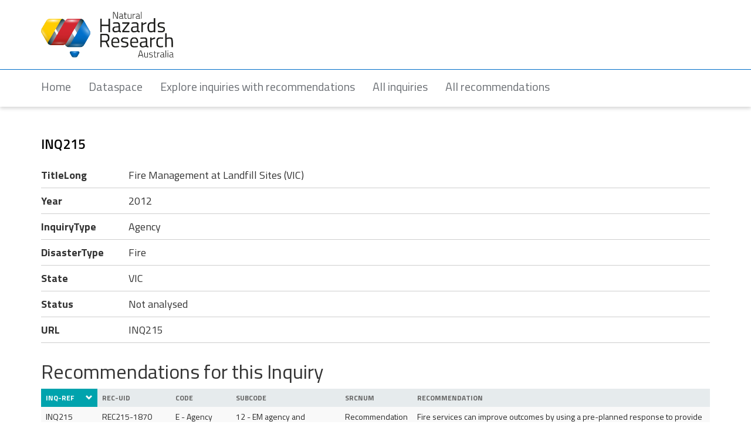

--- FILE ---
content_type: text/html; charset=UTF-8
request_url: https://tools.naturalhazards.com.au/inquiry/inq215
body_size: 7855
content:
<!DOCTYPE html>
<html  lang="en" dir="ltr" prefix="content: http://purl.org/rss/1.0/modules/content/  dc: http://purl.org/dc/terms/  foaf: http://xmlns.com/foaf/0.1/  og: http://ogp.me/ns#  rdfs: http://www.w3.org/2000/01/rdf-schema#  schema: http://schema.org/  sioc: http://rdfs.org/sioc/ns#  sioct: http://rdfs.org/sioc/types#  skos: http://www.w3.org/2004/02/skos/core#  xsd: http://www.w3.org/2001/XMLSchema# ">
  <head>
    <meta charset="utf-8" />
<script async src="https://www.googletagmanager.com/gtag/js?id=UA-49285329-2"></script>
<script>window.dataLayer = window.dataLayer || [];function gtag(){dataLayer.push(arguments)};gtag("js", new Date());gtag("set", "developer_id.dMDhkMT", true);gtag("config", "UA-49285329-2", {"groups":"default","anonymize_ip":true,"page_placeholder":"PLACEHOLDER_page_path"});</script>
<meta name="Generator" content="Drupal 10 (https://www.drupal.org)" />
<meta name="MobileOptimized" content="width" />
<meta name="HandheldFriendly" content="true" />
<meta name="viewport" content="width=device-width, initial-scale=1.0" />
<link rel="canonical" href="https://tools.naturalhazards.com.au/inquiry/inq215" />
<link rel="shortlink" href="https://tools.naturalhazards.com.au/node/214" />

    <title>INQ215 | Tools: Natural Hazards Research Australia</title>
    <link rel="shortcut icon" href="themes/custom/bnhcrc/favicon.ico" type="image/vnd.microsoft.icon" />
    <link rel="stylesheet" media="all" href="/sites/default/files/css/css_0fJItj6kTMs5nweGrgAhyezNUKnD5aL5kASLZC2n-eM.css?delta=0&amp;language=en&amp;theme=bnhcrc&amp;include=eJxLystILkqOz0jNKUgt0k9C5sXn5qck5ugk5xel6qcUlRYk5uilZCbm5KfrFFcWl6Tm6iclFqfqlGWmlhfrg0k9oIbSnFQAVqIgag" />
<link rel="stylesheet" media="all" href="/sites/default/files/css/css_94rGbfV3J2QMtX9v01hDeOYMVkXXxKDzH82CQroCJV0.css?delta=1&amp;language=en&amp;theme=bnhcrc&amp;include=eJxLystILkqOz0jNKUgt0k9C5sXn5qck5ugk5xel6qcUlRYk5uilZCbm5KfrFFcWl6Tm6iclFqfqlGWmlhfrg0k9oIbSnFQAVqIgag" />

    
  </head>
  <body class="path-inquiry-inq215 path-segment-inquiry path-segment-inq215 path-node page-node-type-inquiry has-glyphicons">
    <a href="#main-content" class="visually-hidden focusable skip-link">
      Skip to main content
    </a>
    
      <div class="dialog-off-canvas-main-canvas" data-off-canvas-main-canvas>
    <div class="topbar container">
  <div class="row">
    <div class="col-xs-12 col-sm-6 text-left">
      <a class="bnhcrc-logo" href="https://www.naturalhazards.com.au/"><img alt="bnhcrc-logo" src="/themes/custom/bnhcrc/images/logo_nhra.png" /></a>
    </div>
  </div>
</div>

<div class="navbar-fixed">
<section id="disaster-inquiry">
    <div class="container">
      <div class="row">
        <div class="col-md-12 col-sm-12">
                                                                                        <div class="highlighted">  <div class="region region-highlighted">
    <div data-drupal-messages-fallback class="hidden"></div>

  </div>
</div>
                                                        </div>
                                    </div>
  </div>
 </section>
<div class="container-fluid header-menu-section">
<div class="container">
    <div class="row">
        <div class="col-sm-12 header-menu navbar">
            <div class="navbar-header">
                <button type="button" class="navbar-toggle" data-toggle="collapse" data-target="#navbar-collapse">
                    <span class="sr-only">Toggle navigation</span>
                    <span class="icon-bar"></span>
                    <span class="icon-bar"></span>
                    <span class="icon-bar"></span>
                </button>
                <div class="col-sm-12" role="heading">
                      <div class="region region-header">
    <nav role="navigation" aria-labelledby="block-bnhcrc-ddrinternal-menu" id="block-bnhcrc-ddrinternal">
            
  <h2 class="visually-hidden" id="block-bnhcrc-ddrinternal-menu">DDR Internal</h2>
  

        
      <ul class="navbar-nav menu menu--ddr-internal nav">
                      <li class="first">
                                        <a href="/ddr/home" data-drupal-link-system-path="node/1638">Home</a>
              </li>
                      <li>
                                        <a href="/ddr/dataspace-home" data-drupal-link-system-path="node/1639">Dataspace</a>
              </li>
                      <li>
                                        <a href="/ddr/explore" data-drupal-link-system-path="ddr/explore">Explore inquiries with recommendations</a>
              </li>
                      <li>
                                        <a href="/ddr/inquiries" data-drupal-link-system-path="ddr/inquiries">All inquiries</a>
              </li>
                      <li class="last">
                                        <a href="/ddr/recommendations" data-drupal-link-system-path="ddr/recommendations">All recommendations</a>
              </li>
        </ul>
  

  </nav>

  </div>

                </div>
            </div>
        </div>
    </div>
    </div>
</div>
</div>
  <div role="main" class="main-container container js-quickedit-main-content">
      <div class="row">
              
               <section class="col-sm-12">


                                        <section id="body-content">
            <!-- <div class="container"> -->
              <div class="row">
                <a id="main-content"></a>
                  <div class="region region-content">
        <h1 class="page-header">
<span>INQ215</span>
</h1>

  
<article data-history-node-id="214" about="/inquiry/inq215" class="inquiry is-promoted full clearfix">

  
    

  
  <div class="content">
    
  <div class="field field--name-field-titlelong field--type-string field--label-above">
    <div class="field--label">TitleLong</div>
              <div class="field--item">Fire Management at Landfill Sites (VIC)</div>
          </div>

  <div class="field field--name-field-year field--type-datetime field--label-above">
    <div class="field--label">Year</div>
              <div class="field--item"><time datetime="2012-01-01T12:00:00Z">2012</time>
</div>
          </div>

  <div class="field field--name-field-inquirytype field--type-entity-reference field--label-above">
    <div class="field--label">InquiryType</div>
              <div class="field--item"><a href="/type-inquiry/agency" hreflang="en">Agency</a></div>
          </div>

  <div class="field field--name-field-disastertype field--type-entity-reference field--label-above">
    <div class="field--label">DisasterType</div>
              <div class="field--item"><a href="/type-disaster/fire" hreflang="en">Fire</a></div>
          </div>

  <div class="field field--name-field-state field--type-entity-reference field--label-above">
    <div class="field--label">State</div>
              <div class="field--item"><a href="/type-state/vic" hreflang="en">VIC</a></div>
          </div>

  <div class="field field--name-field-status field--type-entity-reference field--label-above">
    <div class="field--label">Status</div>
              <div class="field--item"><a href="/taxonomy/term/28" hreflang="en">Not analysed</a></div>
          </div>

  <div class="field field--name-field-url field--type-link field--label-above">
    <div class="field--label">URL</div>
              <div class="field--item"><a href="http://www.firecommissioner.vic.gov.au/our-work/review/improved-fire-management-at-landfill-sites/">INQ215</a></div>
          </div>

  </div>

</article>

<section class="views-element-container block block-views block-views-blockrecommendations-block-2 clearfix" id="block-bnhcrc-views-block-recommendations-block-2">
  
      <h2 class="block-title">Recommendations for this Inquiry</h2>
    

      <div class="form-group"><div class="view view-recommendations view-id-recommendations view-display-id-block_2 js-view-dom-id-de403a6b19d85975b8d42523bc0852564c8f9c3ffce2a5da4d63d46f9315fc81">
  
    
      
      <div class="view-content">
        <div class="table-responsive">
<table class="table table-hover table-striped">
        <thead>
    <tr>
                                      <th id="view-field-inqref-table-column" aria-sort="descending" class="views-field views-field-field-inqref is-active" scope="col"><a href="?order=field_inqref&amp;sort=asc" title="sort by INQ-ref">INQ-ref<span class="icon glyphicon glyphicon-chevron-down icon-after" aria-hidden="true" data-toggle="tooltip" data-placement="bottom" title="Sort ascending"></span>
</a></th>
                                      <th id="view-title-table-column" class="views-field views-field-title" scope="col"><a href="?order=title&amp;sort=asc" title="sort by REC-UID">REC-UID</a></th>
                                      <th id="view-parent-target-id-table-column" class="views-field views-field-parent-target-id" scope="col">CODE</th>
                                      <th id="view-field-reccode-table-column" class="views-field views-field-field-reccode" scope="col"><a href="?order=field_reccode&amp;sort=asc" title="sort by SubCode">SubCode</a></th>
                                      <th id="view-field-srcnum-table-column" class="views-field views-field-field-srcnum" scope="col"><a href="?order=field_srcnum&amp;sort=asc" title="sort by SrcNUM">SrcNUM</a></th>
                                      <th id="view-body-table-column" class="views-field views-field-body" scope="col">Recommendation</th>
          </tr>
    </thead>
    <tbody>
      <tr>
                                                                      <td headers="view-field-inqref-table-column" class="views-field views-field-field-inqref is-active"><a href="/inquiry/inq215" hreflang="en">INQ215</a>        </td>
                                                                      <td headers="view-title-table-column" class="views-field views-field-title"><a href="/recommendation/rec215-1870" hreflang="en">REC215-1870</a>        </td>
                                                                      <td headers="view-parent-target-id-table-column" class="views-field views-field-parent-target-id">

<div class="field-data-tooltip field-data-tooltip-59-content" style="display: none">
  E - Agency Organisation

  </div>
<a href="/code/e"><span about="/code/e" data-id="59" field-data-tooltip="">E - Agency Organisation
</span></a>
        </td>
                                                                      <td headers="view-field-reccode-table-column" class="views-field views-field-field-reccode">

<div class="field-data-tooltip field-data-tooltip-60-content" style="display: none">
  12 - EM agency and authority

  </div>
<a href="/code/12"><span about="/code/12" data-id="60" field-data-tooltip="">12 - EM agency and authority
</span></a>
        </td>
                                                                      <td headers="view-field-srcnum-table-column" class="views-field views-field-field-srcnum">Recommendation 1        </td>
                                                                      <td headers="view-body-table-column" class="views-field views-field-body"><p>Fire services can improve outcomes by using a pre-planned response to provide appropriate resources</p>
        </td>
          </tr>
      <tr>
                                                                      <td headers="view-field-inqref-table-column" class="views-field views-field-field-inqref is-active"><a href="/inquiry/inq215" hreflang="en">INQ215</a>        </td>
                                                                      <td headers="view-title-table-column" class="views-field views-field-title"><a href="/recommendation/rec215-1880" hreflang="en">REC215-1880</a>        </td>
                                                                      <td headers="view-parent-target-id-table-column" class="views-field views-field-parent-target-id">

<div class="field-data-tooltip field-data-tooltip-32-content" style="display: none">
  A - Responsibility

  </div>
<a href="/code/a"><span about="/code/a" data-id="32" field-data-tooltip="">A - Responsibility
</span></a>
        </td>
                                                                      <td headers="view-field-reccode-table-column" class="views-field views-field-field-reccode">

<div class="field-data-tooltip field-data-tooltip-37-content" style="display: none">
  24 - Govt responsibility

  </div>
<a href="/code/24"><span about="/code/24" data-id="37" field-data-tooltip="">24 - Govt responsibility
</span></a>
        </td>
                                                                      <td headers="view-field-srcnum-table-column" class="views-field views-field-field-srcnum">Recommendation 11        </td>
                                                                      <td headers="view-body-table-column" class="views-field views-field-body"><p>Regulators can help to achieve improved outcomes by involving fire services in the planning and licensing processes</p>
        </td>
          </tr>
      <tr>
                                                                      <td headers="view-field-inqref-table-column" class="views-field views-field-field-inqref is-active"><a href="/inquiry/inq215" hreflang="en">INQ215</a>        </td>
                                                                      <td headers="view-title-table-column" class="views-field views-field-title"><a href="/recommendation/rec215-1879" hreflang="en">REC215-1879</a>        </td>
                                                                      <td headers="view-parent-target-id-table-column" class="views-field views-field-parent-target-id">

<div class="field-data-tooltip field-data-tooltip-32-content" style="display: none">
  A - Responsibility

  </div>
<a href="/code/a"><span about="/code/a" data-id="32" field-data-tooltip="">A - Responsibility
</span></a>
        </td>
                                                                      <td headers="view-field-reccode-table-column" class="views-field views-field-field-reccode">

<div class="field-data-tooltip field-data-tooltip-38-content" style="display: none">
  25 - Inquiry, audit, lessons management and after action review

  </div>
<a href="/code/25"><span about="/code/25" data-id="38" field-data-tooltip="">25 - Inquiry, audit, lessons management and after action review
</span></a>
        </td>
                                                                      <td headers="view-field-srcnum-table-column" class="views-field views-field-field-srcnum">Recommendation 10        </td>
                                                                      <td headers="view-body-table-column" class="views-field views-field-body"><p>Regulators can help to achieve improved outcomes by auditing compliance with the BPEM guidelines on a regular basis</p>
        </td>
          </tr>
      <tr>
                                                                      <td headers="view-field-inqref-table-column" class="views-field views-field-field-inqref is-active"><a href="/inquiry/inq215" hreflang="en">INQ215</a>        </td>
                                                                      <td headers="view-title-table-column" class="views-field views-field-title"><a href="/recommendation/rec215-1878" hreflang="en">REC215-1878</a>        </td>
                                                                      <td headers="view-parent-target-id-table-column" class="views-field views-field-parent-target-id">

<div class="field-data-tooltip field-data-tooltip-59-content" style="display: none">
  E - Agency Organisation

  </div>
<a href="/code/e"><span about="/code/e" data-id="59" field-data-tooltip="">E - Agency Organisation
</span></a>
        </td>
                                                                      <td headers="view-field-reccode-table-column" class="views-field views-field-field-reccode">

<div class="field-data-tooltip field-data-tooltip-63-content" style="display: none">
  32 - Doctrine, standards, and reform

  </div>
<a href="/code/32"><span about="/code/32" data-id="63" field-data-tooltip="">32 - Doctrine, standards, and reform
</span></a>
        </td>
                                                                      <td headers="view-field-srcnum-table-column" class="views-field views-field-field-srcnum">Recommendation 9        </td>
                                                                      <td headers="view-body-table-column" class="views-field views-field-body"><p>Regulators can help to achieve improved outcomes by acknowledging that changes to legislation and the BPEM guidelines may be required to help address the identified issues</p>
        </td>
          </tr>
      <tr>
                                                                      <td headers="view-field-inqref-table-column" class="views-field views-field-field-inqref is-active"><a href="/inquiry/inq215" hreflang="en">INQ215</a>        </td>
                                                                      <td headers="view-title-table-column" class="views-field views-field-title"><a href="/recommendation/rec215-1877" hreflang="en">REC215-1877</a>        </td>
                                                                      <td headers="view-parent-target-id-table-column" class="views-field views-field-parent-target-id">

<div class="field-data-tooltip field-data-tooltip-41-content" style="display: none">
  B - Preparedness

  </div>
<a href="/code/b"><span about="/code/b" data-id="41" field-data-tooltip="">B - Preparedness
</span></a>
        </td>
                                                                      <td headers="view-field-reccode-table-column" class="views-field views-field-field-reccode">

<div class="field-data-tooltip field-data-tooltip-138-content" style="display: none">
  39 - Disaster Risk Management

  </div>
<a href="/code/39"><span about="/code/39" data-id="138" field-data-tooltip="">39 - Disaster Risk Management
</span></a>
        </td>
                                                                      <td headers="view-field-srcnum-table-column" class="views-field views-field-field-srcnum">Recommendation 8        </td>
                                                                      <td headers="view-body-table-column" class="views-field views-field-body"><p>Regulators can help to achieve improved outcomes by considering the issues identified by this review</p>
        </td>
          </tr>
      <tr>
                                                                      <td headers="view-field-inqref-table-column" class="views-field views-field-field-inqref is-active"><a href="/inquiry/inq215" hreflang="en">INQ215</a>        </td>
                                                                      <td headers="view-title-table-column" class="views-field views-field-title"><a href="/recommendation/rec215-1876" hreflang="en">REC215-1876</a>        </td>
                                                                      <td headers="view-parent-target-id-table-column" class="views-field views-field-parent-target-id">

<div class="field-data-tooltip field-data-tooltip-41-content" style="display: none">
  B - Preparedness

  </div>
<a href="/code/b"><span about="/code/b" data-id="41" field-data-tooltip="">B - Preparedness
</span></a>
        </td>
                                                                      <td headers="view-field-reccode-table-column" class="views-field views-field-field-reccode">

<div class="field-data-tooltip field-data-tooltip-138-content" style="display: none">
  39 - Disaster Risk Management

  </div>
<a href="/code/39"><span about="/code/39" data-id="138" field-data-tooltip="">39 - Disaster Risk Management
</span></a>
        </td>
                                                                      <td headers="view-field-srcnum-table-column" class="views-field views-field-field-srcnum">Recommendation 7        </td>
                                                                      <td headers="view-body-table-column" class="views-field views-field-body"><p>Fire services can improve outcomes by initiating discussions with landfill operators about fire management planning and emphasising the critical importance of water supplies and early intervention</p>
        </td>
          </tr>
      <tr>
                                                                      <td headers="view-field-inqref-table-column" class="views-field views-field-field-inqref is-active"><a href="/inquiry/inq215" hreflang="en">INQ215</a>        </td>
                                                                      <td headers="view-title-table-column" class="views-field views-field-title"><a href="/recommendation/rec215-1875" hreflang="en">REC215-1875</a>        </td>
                                                                      <td headers="view-parent-target-id-table-column" class="views-field views-field-parent-target-id">

<div class="field-data-tooltip field-data-tooltip-41-content" style="display: none">
  B - Preparedness

  </div>
<a href="/code/b"><span about="/code/b" data-id="41" field-data-tooltip="">B - Preparedness
</span></a>
        </td>
                                                                      <td headers="view-field-reccode-table-column" class="views-field views-field-field-reccode">

<div class="field-data-tooltip field-data-tooltip-42-content" style="display: none">
  1 - Land-use and building regs

  </div>
<a href="/code/1"><span about="/code/1" data-id="42" field-data-tooltip="">1 - Land-use and building regs
</span></a>
        </td>
                                                                      <td headers="view-field-srcnum-table-column" class="views-field views-field-field-srcnum">Recommendation 6        </td>
                                                                      <td headers="view-body-table-column" class="views-field views-field-body"><p>Fire services can improve outcomes by seeking input to decisions about siting, design and fire water systems as part of the planning and licensing processes</p>
        </td>
          </tr>
      <tr>
                                                                      <td headers="view-field-inqref-table-column" class="views-field views-field-field-inqref is-active"><a href="/inquiry/inq215" hreflang="en">INQ215</a>        </td>
                                                                      <td headers="view-title-table-column" class="views-field views-field-title"><a href="/recommendation/rec215-1874" hreflang="en">REC215-1874</a>        </td>
                                                                      <td headers="view-parent-target-id-table-column" class="views-field views-field-parent-target-id">

<div class="field-data-tooltip field-data-tooltip-46-content" style="display: none">
  C - Response

  </div>
<a href="/code/c"><span about="/code/c" data-id="46" field-data-tooltip="">C - Response
</span></a>
        </td>
                                                                      <td headers="view-field-reccode-table-column" class="views-field views-field-field-reccode">

<div class="field-data-tooltip field-data-tooltip-52-content" style="display: none">
  15 - Inter-service cooperation

  </div>
<a href="/code/15"><span about="/code/15" data-id="52" field-data-tooltip="">15 - Inter-service cooperation
</span></a>
        </td>
                                                                      <td headers="view-field-srcnum-table-column" class="views-field views-field-field-srcnum">Recommendation 5        </td>
                                                                      <td headers="view-body-table-column" class="views-field views-field-body"><p>Fire services can improve outcomes by working with EPA as the regulator and licensing authority to achieve improved compliance with the required outcomes specified in the BPEM guidelines</p>
        </td>
          </tr>
      <tr>
                                                                      <td headers="view-field-inqref-table-column" class="views-field views-field-field-inqref is-active"><a href="/inquiry/inq215" hreflang="en">INQ215</a>        </td>
                                                                      <td headers="view-title-table-column" class="views-field views-field-title"><a href="/recommendation/rec215-1873" hreflang="en">REC215-1873</a>        </td>
                                                                      <td headers="view-parent-target-id-table-column" class="views-field views-field-parent-target-id">

<div class="field-data-tooltip field-data-tooltip-46-content" style="display: none">
  C - Response

  </div>
<a href="/code/c"><span about="/code/c" data-id="46" field-data-tooltip="">C - Response
</span></a>
        </td>
                                                                      <td headers="view-field-reccode-table-column" class="views-field views-field-field-reccode">

<div class="field-data-tooltip field-data-tooltip-49-content" style="display: none">
  8 - Communications and warnings

  </div>
<a href="/code/8"><span about="/code/8" data-id="49" field-data-tooltip="">8 - Communications and warnings
</span></a>
        </td>
                                                                      <td headers="view-field-srcnum-table-column" class="views-field views-field-field-srcnum">Recommendation 4        </td>
                                                                      <td headers="view-body-table-column" class="views-field views-field-body"><p>Fire services can improve outcomes by implementing standard procedures that ensure the welfare and safety of crews and the public are not compromised</p>
        </td>
          </tr>
      <tr>
                                                                      <td headers="view-field-inqref-table-column" class="views-field views-field-field-inqref is-active"><a href="/inquiry/inq215" hreflang="en">INQ215</a>        </td>
                                                                      <td headers="view-title-table-column" class="views-field views-field-title"><a href="/recommendation/rec215-1872" hreflang="en">REC215-1872</a>        </td>
                                                                      <td headers="view-parent-target-id-table-column" class="views-field views-field-parent-target-id">

<div class="field-data-tooltip field-data-tooltip-59-content" style="display: none">
  E - Agency Organisation

  </div>
<a href="/code/e"><span about="/code/e" data-id="59" field-data-tooltip="">E - Agency Organisation
</span></a>
        </td>
                                                                      <td headers="view-field-reccode-table-column" class="views-field views-field-field-reccode">

<div class="field-data-tooltip field-data-tooltip-63-content" style="display: none">
  32 - Doctrine, standards, and reform

  </div>
<a href="/code/32"><span about="/code/32" data-id="63" field-data-tooltip="">32 - Doctrine, standards, and reform
</span></a>
        </td>
                                                                      <td headers="view-field-srcnum-table-column" class="views-field views-field-field-srcnum">Recommendation 3        </td>
                                                                      <td headers="view-body-table-column" class="views-field views-field-body"><p>Fire services can improve outcomes by implementing standard procedures that ensure the welfare and safety of crews and the public are not compromised</p>
        </td>
          </tr>
      <tr>
                                                                      <td headers="view-field-inqref-table-column" class="views-field views-field-field-inqref is-active"><a href="/inquiry/inq215" hreflang="en">INQ215</a>        </td>
                                                                      <td headers="view-title-table-column" class="views-field views-field-title"><a href="/recommendation/rec215-1871" hreflang="en">REC215-1871</a>        </td>
                                                                      <td headers="view-parent-target-id-table-column" class="views-field views-field-parent-target-id">

<div class="field-data-tooltip field-data-tooltip-46-content" style="display: none">
  C - Response

  </div>
<a href="/code/c"><span about="/code/c" data-id="46" field-data-tooltip="">C - Response
</span></a>
        </td>
                                                                      <td headers="view-field-reccode-table-column" class="views-field views-field-field-reccode">

<div class="field-data-tooltip field-data-tooltip-51-content" style="display: none">
  14 - Incident Mgt Teams

  </div>
<a href="/code/14"><span about="/code/14" data-id="51" field-data-tooltip="">14 - Incident Mgt Teams
</span></a>
        </td>
                                                                      <td headers="view-field-srcnum-table-column" class="views-field views-field-field-srcnum">Recommendation 2        </td>
                                                                      <td headers="view-body-table-column" class="views-field views-field-body"><p>Fire services can improve outcomes by developing a checklist for use by incident controllers</p>
        </td>
          </tr>
      <tr>
                                                                      <td headers="view-field-inqref-table-column" class="views-field views-field-field-inqref is-active"><a href="/inquiry/inq215" hreflang="en">INQ215</a>        </td>
                                                                      <td headers="view-title-table-column" class="views-field views-field-title"><a href="/recommendation/rec215-1881" hreflang="en">REC215-1881</a>        </td>
                                                                      <td headers="view-parent-target-id-table-column" class="views-field views-field-parent-target-id">

<div class="field-data-tooltip field-data-tooltip-32-content" style="display: none">
  A - Responsibility

  </div>
<a href="/code/a"><span about="/code/a" data-id="32" field-data-tooltip="">A - Responsibility
</span></a>
        </td>
                                                                      <td headers="view-field-reccode-table-column" class="views-field views-field-field-reccode">

<div class="field-data-tooltip field-data-tooltip-40-content" style="display: none">
  35 - Business and Industry in relation to industry

  </div>
<a href="/code/35"><span about="/code/35" data-id="40" field-data-tooltip="">35 - Business and Industry in relation to industry
</span></a>
        </td>
                                                                      <td headers="view-field-srcnum-table-column" class="views-field views-field-field-srcnum">Recommendation 12        </td>
                                                                      <td headers="view-body-table-column" class="views-field views-field-body"><p>Landfill operators must be encouraged to achieve greater compliance with the required outcomes relating to fire that are set out in the BPEM guidelines, particularly with regard to water supplies</p>
        </td>
          </tr>
    </tbody>
</table>
  </div>

    </div>
  
          </div>
</div>

  </section>


  </div>

              </div>
            <!-- </div> -->
        </section>
              </section>
    </div>
  </div>
                </div>
  </div>


    <section id="footer">
    <footer class="footer" role="contentinfo">
      <div class="container">
        <div class="region region-footer">
    <section id="block-footerlogo" class="block block-block-content block-block-content151ba191-d8c5-445c-953e-1393e63a636c clearfix">
  
    

      
            <div class="field field--name-body field--type-text-with-summary field--label-hidden field--item"><p padding-bottom="50px"><img src="/sites/default/files/2025-09/AusGov-NHRA-lockup.png" data-entity-type="file" alt="Australian Government and Natural hazards Research Australia logo" width="403" height="95" loading="lazy"></p><p>&nbsp;</p></div>
      
  </section>

<nav role="navigation" aria-labelledby="block-mainnavigation-menu" id="block-mainnavigation">
            
  <h2 class="visually-hidden" id="block-mainnavigation-menu">Main navigation</h2>
  

        
      <ul class="navbar-nav menu menu--ddr-internal nav">
                      <li class="first">
                                        <a href="https://www.naturalhazards.com.au/" title="Visit Natural Hazards Research Australia">©Natural Hazards Research Australia</a>
              </li>
                      <li>
                                        <a href="mailto:research@naturalhazards.com.au" title="Email the research team at Natural Hazards Research Australia">Contact us</a>
              </li>
                      <li>
                                        <a href="https://www.naturalhazards.com.au/privacy-policy-statement" title="Find out about our privacy policy">Privacy</a>
              </li>
                      <li class="last">
                                        <a href="/user/login" data-drupal-link-system-path="user/login">Log in</a>
              </li>
        </ul>
  

  </nav>
<section id="block-footer-2" class="block block-block-content block-block-content25baadee-b4a5-4367-a04d-47c4991f8a71 clearfix">
  <div class="social_icons">
    <a href="https://www.facebook.com/hazardsresearch" target="_blank"><i class="fa fa-facebook">&nbsp;</i></a>
    <a href="https://www.youtube.com/channel/UCJsKuZVnNfWWv4h1EwBF6oA" target="_blank"><i class="fa fa-youtube">&nbsp;</i></a>
    <a href="https://www.linkedin.com/company/hazards-research" target="_blank"><i class="fa fa-linkedin">&nbsp;</i></a>
  </div>
</section>

<section id="block-break" class="block block-block-content block-block-content9b7ff95c-568c-40d4-b001-c7014718ac92 clearfix">
  
    

      
            <div class="field field--name-body field--type-text-with-summary field--label-hidden field--item"><div clear="all">
<hr></div>
</div>
      
  </section>

<section id="block-footercopyright" class="block block-block-content block-block-content1f2059ff-699c-48fb-b924-3bb95c9ab06c clearfix">
  
    

      
            <div class="field field--name-body field--type-text-with-summary field--label-hidden field--item"><p class="footer-copy">We acknowledge the traditional custodians across all the lands on which we live and work, and we pay our respects to Elders past, present and emerging. We recognise that these lands and waters have always been places of teaching, research and learning.</p></div>
      
  </section>


  </div>

      </div>
    </footer>
  </section>
        <a class="use-ajax" data-dialog-type="modal" data-dialog-options='{"closeOnEscape":false, "dialogClass":"ddr-terms-modal"}'  href= "/form/terms-conditions" id="accept-terms-btn" style="display:none">Accept Terms and Proceed to Data Discovery Resource</a>
  
  </div>

    
    <script type="application/json" data-drupal-selector="drupal-settings-json">{"path":{"baseUrl":"\/","pathPrefix":"","currentPath":"node\/214","currentPathIsAdmin":false,"isFront":false,"currentLanguage":"en"},"pluralDelimiter":"\u0003","suppressDeprecationErrors":true,"ajaxPageState":{"libraries":"eJx9jsEOwzAIQ38oSj4pIilKmWhAQLv17zftMFU97GLZzz64zbVbryuyopV2TXWTBTi1P4sQ4SBNTSQ8DLT8XFXDSpPiUqqoHGipi2FZbFfgvBCwjAwPeKUhMhgrTOAzqHu5g-SnB26lgWM6CJ9evpo_V3fGN9cxUVY","theme":"bnhcrc","theme_token":null},"ajaxTrustedUrl":[],"bnhcrc_helper":{"current_version":5549,"wtp_current_version":1359,"firepedia_current_version":57},"google_analytics":{"account":"UA-49285329-2","trackOutbound":true,"trackMailto":true,"trackTel":true,"trackDownload":true,"trackDownloadExtensions":"7z|aac|arc|arj|asf|asx|avi|bin|csv|doc(x|m)?|dot(x|m)?|exe|flv|gif|gz|gzip|hqx|jar|jpe?g|js|mp(2|3|4|e?g)|mov(ie)?|msi|msp|pdf|phps|png|ppt(x|m)?|pot(x|m)?|pps(x|m)?|ppam|sld(x|m)?|thmx|qtm?|ra(m|r)?|sea|sit|tar|tgz|torrent|txt|wav|wma|wmv|wpd|xls(x|m|b)?|xlt(x|m)|xlam|xml|z|zip"},"bootstrap":{"forms_has_error_value_toggle":1,"modal_animation":1,"modal_backdrop":"true","modal_focus_input":1,"modal_keyboard":1,"modal_select_text":1,"modal_show":1,"modal_size":"","popover_enabled":1,"popover_animation":1,"popover_auto_close":1,"popover_container":"body","popover_content":"","popover_delay":"0","popover_html":0,"popover_placement":"right","popover_selector":"","popover_title":"","popover_trigger":"click"},"user":{"uid":0,"permissionsHash":"1edd77e1e78dc60d8866c87d74a087e7ebbac2d7e979335e0662d26d2800f46c"}}</script>
<script src="/core/assets/vendor/jquery/jquery.min.js?v=3.7.1"></script>
<script src="/core/assets/vendor/underscore/underscore-min.js?v=1.13.7"></script>
<script src="/core/assets/vendor/once/once.min.js?v=1.0.1"></script>
<script src="/core/misc/drupalSettingsLoader.js?v=10.5.4"></script>
<script src="/core/misc/drupal.js?v=10.5.4"></script>
<script src="/core/misc/drupal.init.js?v=10.5.4"></script>
<script src="/core/assets/vendor/jquery.ui/ui/version-min.js?v=10.5.4"></script>
<script src="/core/assets/vendor/jquery.ui/ui/data-min.js?v=10.5.4"></script>
<script src="/core/assets/vendor/jquery.ui/ui/disable-selection-min.js?v=10.5.4"></script>
<script src="/core/assets/vendor/jquery.ui/ui/jquery-patch-min.js?v=10.5.4"></script>
<script src="/core/assets/vendor/jquery.ui/ui/scroll-parent-min.js?v=10.5.4"></script>
<script src="/core/assets/vendor/jquery.ui/ui/unique-id-min.js?v=10.5.4"></script>
<script src="/core/assets/vendor/jquery.ui/ui/focusable-min.js?v=10.5.4"></script>
<script src="/core/assets/vendor/jquery.ui/ui/keycode-min.js?v=10.5.4"></script>
<script src="/core/assets/vendor/jquery.ui/ui/plugin-min.js?v=10.5.4"></script>
<script src="/core/assets/vendor/jquery.ui/ui/widget-min.js?v=10.5.4"></script>
<script src="/core/assets/vendor/jquery.ui/ui/labels-min.js?v=10.5.4"></script>
<script src="/modules/contrib/jquery_ui/assets/vendor/jquery.ui/ui/version-min.js?v=1.13.2"></script>
<script src="/modules/contrib/jquery_ui/assets/vendor/jquery.ui/ui/keycode-min.js?v=1.13.2"></script>
<script src="/modules/contrib/jquery_ui/assets/vendor/jquery.ui/ui/position-min.js?v=1.13.2"></script>
<script src="/modules/contrib/jquery_ui/assets/vendor/jquery.ui/ui/unique-id-min.js?v=1.13.2"></script>
<script src="/modules/contrib/jquery_ui/assets/vendor/jquery.ui/ui/widget-min.js?v=1.13.2"></script>
<script src="/modules/contrib/jquery_ui/assets/vendor/jquery.ui/ui/widgets/tooltip-min.js?v=1.13.2"></script>
<script src="/modules/contrib/jquery_ui/assets/vendor/jquery.ui/ui/data-min.js?v=1.13.2"></script>
<script src="/modules/contrib/jquery_ui/assets/vendor/jquery.ui/ui/disable-selection-min.js?v=1.13.2"></script>
<script src="/modules/contrib/jquery_ui/assets/vendor/jquery.ui/ui/focusable-min.js?v=1.13.2"></script>
<script src="/modules/contrib/jquery_ui/assets/vendor/jquery.ui/ui/form-min.js?v=1.13.2"></script>
<script src="/modules/contrib/jquery_ui/assets/vendor/jquery.ui/ui/ie-min.js?v=1.13.2"></script>
<script src="/modules/contrib/jquery_ui/assets/vendor/jquery.ui/ui/labels-min.js?v=1.13.2"></script>
<script src="/modules/contrib/jquery_ui/assets/vendor/jquery.ui/ui/plugin-min.js?v=1.13.2"></script>
<script src="/modules/contrib/jquery_ui/assets/vendor/jquery.ui/ui/safe-active-element-min.js?v=1.13.2"></script>
<script src="/modules/contrib/jquery_ui/assets/vendor/jquery.ui/ui/safe-blur-min.js?v=1.13.2"></script>
<script src="/modules/contrib/jquery_ui/assets/vendor/jquery.ui/ui/scroll-parent-min.js?v=1.13.2"></script>
<script src="/modules/contrib/jquery_ui/assets/vendor/jquery.ui/ui/tabbable-min.js?v=1.13.2"></script>
<script src="/modules/contrib/jquery_ui/assets/vendor/jquery.ui/ui/widgets/mouse-min.js?v=1.13.2"></script>
<script src="/modules/contrib/jquery_ui/assets/vendor/jquery.ui/ui/widgets/draggable-min.js?v=1.13.2"></script>
<script src="/modules/contrib/jquery_ui/assets/vendor/jquery.ui/ui/widgets/resizable-min.js?v=1.13.2"></script>
<script src="/core/assets/vendor/tabbable/index.umd.min.js?v=6.2.0"></script>
<script src="/core/assets/vendor/tua-body-scroll-lock/tua-bsl.umd.min.js?v=10.5.4"></script>
<script src="/core/assets/vendor/js-cookie/js.cookie.min.js?v=3.0.5"></script>
<script src="/core/misc/progress.js?v=10.5.4"></script>
<script src="/themes/contrib/bootstrap/js/misc/progress.js?t6d24f"></script>
<script src="/core/assets/vendor/loadjs/loadjs.min.js?v=4.3.0"></script>
<script src="/core/misc/debounce.js?v=10.5.4"></script>
<script src="/core/misc/announce.js?v=10.5.4"></script>
<script src="/core/misc/message.js?v=10.5.4"></script>
<script src="/themes/contrib/bootstrap/js/misc/message.js?t6d24f"></script>
<script src="/core/misc/ajax.js?v=10.5.4"></script>
<script src="/themes/contrib/bootstrap/js/misc/ajax.js?t6d24f"></script>
<script src="/modules/custom/bnhcrc_helper/js/bnhcrc_helper.js?v=10.5.4"></script>
<script src="/modules/custom/bnhcrc_helper/js/tooltip.js?v=10.5.4"></script>
<script src="/themes/contrib/bootstrap/js/bootstrap-pre-init.js?t6d24f"></script>
<script src="/themes/custom/bnhcrc/bootstrap/assets/javascripts/bootstrap/affix.js?t6d24f"></script>
<script src="/themes/custom/bnhcrc/bootstrap/assets/javascripts/bootstrap/alert.js?t6d24f"></script>
<script src="/themes/custom/bnhcrc/bootstrap/assets/javascripts/bootstrap/button.js?t6d24f"></script>
<script src="/themes/custom/bnhcrc/bootstrap/assets/javascripts/bootstrap/carousel.js?t6d24f"></script>
<script src="/themes/custom/bnhcrc/bootstrap/assets/javascripts/bootstrap/collapse.js?t6d24f"></script>
<script src="/themes/custom/bnhcrc/bootstrap/assets/javascripts/bootstrap/dropdown.js?t6d24f"></script>
<script src="/themes/custom/bnhcrc/bootstrap/assets/javascripts/bootstrap/modal.js?t6d24f"></script>
<script src="/themes/custom/bnhcrc/bootstrap/assets/javascripts/bootstrap/scrollspy.js?t6d24f"></script>
<script src="/themes/custom/bnhcrc/bootstrap/assets/javascripts/bootstrap/tab.js?t6d24f"></script>
<script src="/themes/custom/bnhcrc/bootstrap/assets/javascripts/bootstrap/transition.js?t6d24f"></script>
<script src="/themes/custom/bnhcrc/scripts/bnhcrc.js?t6d24f"></script>
<script src="/themes/contrib/bootstrap/js/drupal.bootstrap.js?t6d24f"></script>
<script src="/themes/contrib/bootstrap/js/attributes.js?t6d24f"></script>
<script src="/themes/contrib/bootstrap/js/theme.js?t6d24f"></script>
<script src="/themes/contrib/bootstrap/js/popover.js?t6d24f"></script>
<script src="/core/misc/displace.js?v=10.5.4"></script>
<script src="/core/misc/jquery.tabbable.shim.js?v=10.5.4"></script>
<script src="/core/misc/position.js?v=10.5.4"></script>
<script src="/themes/contrib/bootstrap/js/modal.js?t6d24f"></script>
<script src="/themes/contrib/bootstrap/js/dialog.js?t6d24f"></script>
<script src="/themes/contrib/bootstrap/js/modal.jquery.ui.bridge.js?t6d24f"></script>
<script src="/core/misc/dialog/dialog-deprecation.js?v=10.5.4"></script>
<script src="/core/misc/dialog/dialog.js?v=10.5.4"></script>
<script src="/core/misc/dialog/dialog.position.js?v=10.5.4"></script>
<script src="/core/misc/dialog/dialog.ajax.js?v=10.5.4"></script>
<script src="/themes/contrib/bootstrap/js/misc/dialog.ajax.js?t6d24f"></script>
<script src="/modules/contrib/google_analytics/js/google_analytics.js?v=10.5.4"></script>

  </body>
</html>


--- FILE ---
content_type: text/javascript
request_url: https://tools.naturalhazards.com.au/modules/custom/bnhcrc_helper/js/bnhcrc_helper.js?v=10.5.4
body_size: 883
content:
/**
 * @file
 * Contains the definition of the behaviour Term and conditions modal.
 */

(function ($, Drupal, drupalSettings, Cookies) {

  'use strict';

  /**
   * Attaches the behaviour to trigger terms and condition modal.
   */
  Drupal.behaviors.termsAndConditionModal = {
    attach: function (context, settings) {
      var termsAndConditionCookieName = "accepted_terms_version";
      var wtpTermsAndConditionCookieName = "wtp_accepted_terms_version";
      var firepediaTermsAndConditionCookieName = "firepedia_accepted_terms_version";

      $(document).ajaxComplete(function() {
        $('.wtp-terms-modal').parents('#drupal-modal').addClass('wtp-terms-modal-wrapper');
        $('.ddr-terms-modal').parents("#drupal-modal").on('dialogbeforeclose', function(){
          return false;
        });
        $('.wtp-terms-modal').parents('#drupal-modal').on('dialogbeforeclose', function(){
          return false;
        });
      });

      $(document).ready(function() {
        $('.wtp-terms-modal').parents('#drupal-modal').addClass('wtp-terms-modal-wrapper');
        $('.ddr-terms-modal').parents("#drupal-modal").on('dialogbeforeclose', function(){
          return false;
        });
        $('.wtp-terms-modal').parents('#drupal-modal').on('dialogbeforeclose', function(){
          return false;
        });
      });

      once('termsAndConditionModal', '.main-container', context).forEach(function (element) {
        $(element).tooltip({
          items: "[data-facet-tooltip], [title]",
          position: {my: 'left center', at: 'left+30 top+8', collision: 'flipfit'},
          content: function() {
            var element = $( this );
            if (element.is("[data-facet-tooltip]")) {
              var elementID = element.attr('data-id');
              var tooltipContentElementName = '.facet-tooltip-' + elementID + '-content';
              return $(tooltipContentElementName).html();
            }
            if (element.is("[title]")) {
              return element.attr("title");
            }
          }
        });

        var displayModal = false;
        var menuLinkVisibility = 'block';

        if (!!Cookies.get(termsAndConditionCookieName)) {
          var currentAcceptedTermsVersion = Cookies.get(termsAndConditionCookieName);
          var currentVersion = drupalSettings.bnhcrc_helper.current_version;

          if (currentAcceptedTermsVersion != currentVersion) {
            displayModal = true;
          }
        } else {
          displayModal = true;
          menuLinkVisibility = 'none';
        }

        var mainMenuWrapper = $('.menu--main');
        if (mainMenuWrapper.length) {
          var exploreMenuLink = mainMenuWrapper.find('a[href$="/explore"]');
          if (exploreMenuLink.length) {
            exploreMenuLink.parent().css('display', menuLinkVisibility);
          }
        }

        var displayModalBtn = $('#accept-terms-btn');

        if (displayModalBtn.length && window.location.href.indexOf("protected-page") == -1) {
          if (displayModal) {
            if (!$("body").hasClass("path-user")) {
              displayModalBtn.trigger('click');
            }
          }
        }

      });

      once('wtpTermsAndConditionModal', '.main-container', context).forEach(function (element) {

        var wtpDisplayModal = false;

        if (!!Cookies.get(wtpTermsAndConditionCookieName)) {
          var wtpCurrentAcceptedTermsVersion = Cookies.get(wtpTermsAndConditionCookieName);
          var wtpCurrentVersion = drupalSettings.bnhcrc_helper.wtp_current_version;

          if (wtpCurrentAcceptedTermsVersion != wtpCurrentVersion) {
            wtpDisplayModal = true;
          }
        } else {
          wtpDisplayModal = true;
        }

        var wtpDisplayModalBtn = $('#wtp-accept-terms-btn');

        if (wtpDisplayModalBtn.length && window.location.href.indexOf("protected-page") == -1) {
          if (wtpDisplayModal) {
            if (!$("body").hasClass("path-user")) {
              wtpDisplayModalBtn.trigger('click');
            }
          }
        }

      });

      once('firepediaTermsAndConditionModal', '.main-container', context).forEach(function (element) {

        var firepediaDisplayModal = false;

        if (!!Cookies.get(firepediaTermsAndConditionCookieName)) {
          var firepediaCurrentAcceptedTermsVersion = Cookies.get(firepediaTermsAndConditionCookieName);
          var firepediaCurrentVersion = drupalSettings.bnhcrc_helper.firepedia_current_version;

          if (firepediaCurrentAcceptedTermsVersion != firepediaCurrentVersion) {
            firepediaDisplayModal = true;
          }
        } else {
          firepediaDisplayModal = true;
        }

        var firepediaDisplayModalBtn = $('#firepedia-accept-terms-btn');
        if (firepediaDisplayModalBtn.length) {
          if (firepediaDisplayModal && window.location.href.indexOf("protected-page") == -1) {
            if (!$("body").hasClass("path-user")) {
              firepediaDisplayModalBtn.trigger('click');
            }
          }
        }

      });
    }
  };
})(jQuery, Drupal, drupalSettings, Cookies);


--- FILE ---
content_type: text/javascript
request_url: https://tools.naturalhazards.com.au/themes/custom/bnhcrc/scripts/bnhcrc.js?t6d24f
body_size: -69
content:
/**
 * @file
 * Placeholder file for custom sub-theme behaviors.
 *
 */
(function ($, Drupal) {

  // Fixed header
  Drupal.behaviors.fixedHeader = {
    attach: function (context, settings) {
      var header = $('.navbar-fixed');
      var sticky = 95;
      $(window).scroll(function () {
        var scroll = $(window).scrollTop();
        if (window.pageYOffset >= sticky) {
          header.addClass('sticky');
        } else {
          header.removeClass('sticky');
        }
      });
    }
  };

  // Fixed tools
  Drupal.behaviors.fixedTools = {
    attach: function (context, settings) {
      var tools = $('.topbar.container');
      var stick = 20;
      $(window).scroll(function () {
        var scroll = $(window).scrollTop();
        if (window.pageYOffset >= stick) {
          tools.addClass('sticky');
        } else {
          tools.removeClass('sticky');
        }
      });
    }
  };
  
})(jQuery, Drupal);


--- FILE ---
content_type: image/svg+xml
request_url: https://tools.naturalhazards.com.au/themes/custom/bnhcrc/images/ico-yt.svg
body_size: 13
content:
<?xml version="1.0" encoding="UTF-8"?>
<svg id="Layer_1" xmlns="http://www.w3.org/2000/svg" version="1.1" viewBox="0 0 559 398">
  <!-- Generator: Adobe Illustrator 30.0.0, SVG Export Plug-In . SVG Version: 2.1.1 Build 123)  -->
  <defs>
    <style>
      .st0 {
        fill: #fff;
      }
    </style>
  </defs>
  <path class="st0" d="M541.1,67.1c-6.2-23.7-24.8-42.3-48.3-48.6-42.5-11.5-213.3-11.5-213.3-11.5,0,0-170.8,0-213.4,11.5-23.5,6.3-42,24.9-48.3,48.6C6.4,110,6.4,199.4,6.4,199.4c0,0,0,89.4,11.4,132.3,6.3,23.6,24.8,41.5,48.3,47.8,42.6,11.5,213.4,11.5,213.4,11.5,0,0,170.8,0,213.4-11.5,23.5-6.3,42-24.2,48.3-47.8,11.4-42.9,11.4-132.3,11.4-132.3,0,0,0-89.4-11.4-132.3h0ZM223.6,280.6V118.2l142.7,81.2-142.7,81.2Z"/>
</svg>

--- FILE ---
content_type: text/javascript
request_url: https://tools.naturalhazards.com.au/modules/custom/bnhcrc_helper/js/tooltip.js?v=10.5.4
body_size: 139
content:
/**
 * @file
 * Contains the definition of the behaviour Bnhcrc Helper Tooltip.
 */

(function ($, Drupal, drupalSettings) {

  "use strict";

  /**
   * Attaches the behaviour to show tooltip of a field.
   */
  Drupal.behaviors.bnhcrcHelperTooltip = {
    attach: function (context, settings) {
      once("bnhcrcHelperTooltip", "body", context).forEach(function () {
        $(document).tooltip({
          items: "[field-data-tooltip]",
          position: { my: 'left center', at: 'left+50 top+8', collision: 'flipfit' },
          close: function (event, ui) {
            // console.log();
          },
          content: function () {
            var element = $(this);
            if (element.is("[field-data-tooltip]")) {
              var elementID = element.attr("data-id");
              var tooltipContentElementName = ".field-data-tooltip-" + elementID + "-content";
              return $(tooltipContentElementName).html();
            }
            if (element.is("[title]")) {
              return element.attr("title");
            }
          }
        });
      });
    }
  };
})(jQuery, Drupal, drupalSettings);
